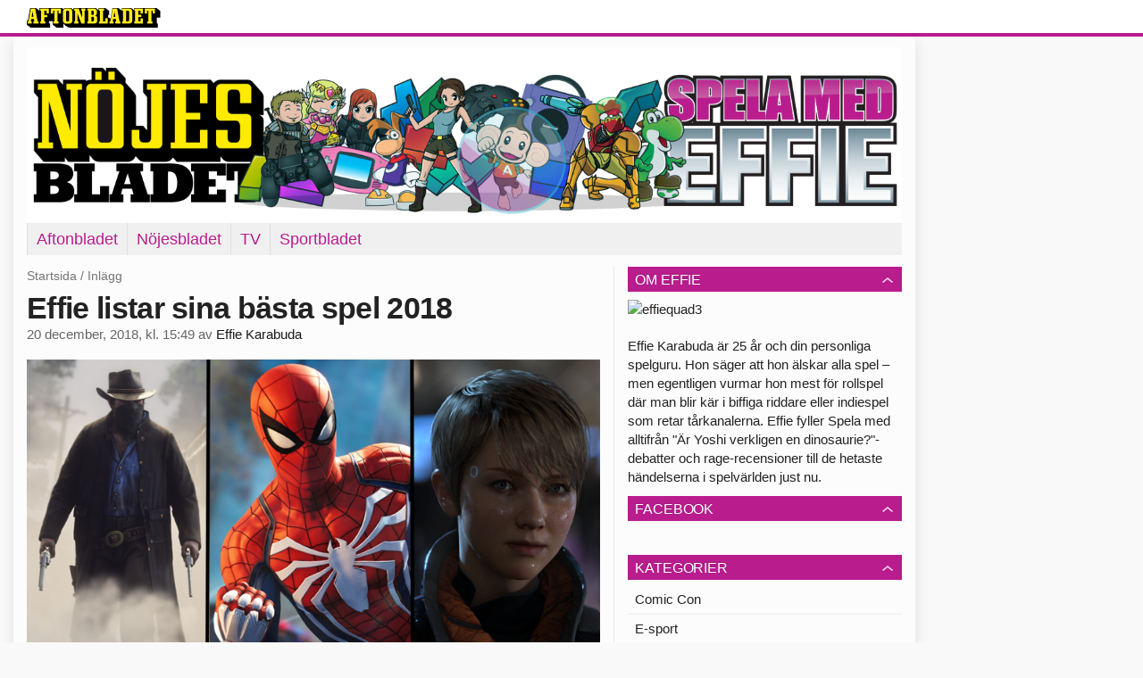

--- FILE ---
content_type: text/html
request_url: https://spela.aftonbladet.se/2018/12/effie-listar-sina-basta-spel-2018/
body_size: 34981
content:
<!DOCTYPE html><!--[if lte IE 8]><html class="no-js lte-ie8" lang="sv-SE" ><![endif]--><!--[if gt IE 8]><!--><html class="no-js" lang="sv-SE"><!--<![endif]--><head>
  <meta charset="utf-8">
  <meta name="viewport" content="width=device-width, initial-scale=1.0">
  <meta http-equiv="X-UA-Compatible" content="IE=edge,chrome=1">
  <title>Effie listar sina bästa spel 2018 | Spela med Effie!</title>
  <style type="text/css">
      .abHeaderImageWrapper { padding-bottom: 20.01953125%; }

      @media only screen and (max-width: 40em) {
        .abHeaderImageWrapper { padding-bottom: 31.25%; }
      }
    </style>
      
<!-- {{WP_HEAD_HOOK}} -->
<link rel="stylesheet" id="ab_base-color-scheme-css" href="//spela.aftonbladet.se/wp-content/themes/ab_base/assets/css/gaming.css?fc4ecaa40c026b970421154e60124cba&amp;ver=4.9.25" type="text/css" media="all">
<link rel="stylesheet" id="ab_base-extra-styles-css" href="//spela.aftonbladet.se/wp-content/themes/ab_base/assets/css/ab_base_overrides.css?9176fc16aeb79fb493e5db3c4dfb9607&amp;ver=4.9.25" type="text/css" media="all">
<script type="text/javascript" src="https://spela.aftonbladet.se/wp-content/plugins/ab_pym/pym.v1.js"></script>
<script type="text/javascript" src="https://spela.aftonbladet.se/wp-includes/js/jquery/jquery.js?ver=1.12.4"></script>
<script type="text/javascript" src="https://spela.aftonbladet.se/wp-includes/js/jquery/jquery-migrate.min.js?ver=1.4.1"></script>
<script type="text/javascript" src="/wp-content/themes/ab_base/assets/mobile-detect.js"></script>
<link rel="prev" title="Gulligaste ”Terrace House”-paret gör reklam för PS4" href="https://spela.aftonbladet.se/2018/12/gulligaste-terrace-house-paret-gor-reklam-for-ps4/">
<link rel="next" title="Läckt video visar PC-version av ”Red Dead Redemption 2”" href="https://spela.aftonbladet.se/2018/12/lackt-video-visar-pc-version-av-red-dead-redemption-2/">
<link rel="canonical" href="https://spela.aftonbladet.se/2018/12/effie-listar-sina-basta-spel-2018/">
	<style>
		.abtv-placeholder-video-container {
			width: 100%;
			max-width: 800px;
			margin: 0 auto;
			padding: 20px;
			box-sizing: border-box;
		}

		.abtv-placeholder-video-player {
			position: relative;
			width: 100%;
			padding-top: 56.25%;
			/* 16:9 Aspect Ratio */
			background-color: #000;
			cursor: pointer;
			overflow: hidden;
		}

		.abtv-placeholder-video-background {
			position: absolute;
			top: 0;
			left: 0;
			width: 100%;
			height: 100%;
			background-image: url('https://www.aftonbladet.se/static/ab-tv-banner.jpg');
			background-size: cover;
			background-position: center;
			opacity: 0.5;
			/* Adjust this value to make the image more or less visible */
		}

		.abtv-placeholder-play-button {
			position: absolute;
			top: 50%;
			left: 50%;
			transform: translate(-50%, -50%);
			width: 80px;
			/* Increased size for better visibility */
			height: 80px;
			fill: #fff;
			opacity: 0.8;
			transition: opacity 0.3s;
			z-index: 1;
			/* Ensure the play button appears above the background */
		}

		.abtv-placeholder-video-player:hover .abtv-placeholder-play-button {
			opacity: 1;
		}
	</style>
<link rel="shortcut icon" href="/favicon.ico">
<script>
var AB_BASE_JS_DATA = {"interchange_queries":{"ab_small":"only screen and (min-width: 1px)","ab_medium":"only screen and (max-width: 768px)","ab_large":"only screen and (min-width: 769px)"}};
</script>
  <!--[if lt IE 9]> <script type="text/javascript" src="//spela.aftonbladet.se/wp-content/themes/ab_base/assets/js/ab_base.header.ie.min.js?4b96617d3cccccb0421a34db33c8723b"></script> <![endif]-->
  <!--[if (gt IE 8)|!(IE)]><!--> <script type="text/javascript" src="//spela.aftonbladet.se/wp-content/themes/ab_base/assets/js/ab_base.header.modern.min.js?dd58337728124adac6d107c3bfb7de6c"></script> <!--<![endif]-->
</head>
<body class="post-template-default single single-post postid-36779 single-format-standard abStickyMobileShare abLayout-content-sidebar abGridbase-default abLocale-sv_SE">

  
  <a name="abTop"></a>

      	    	      <!-- top balk -->
	      <div id="abTopBeam" class="">
    <div class="row">
      <div class="columns">
        <div class="abTopBeamContent clearfix">
          
          <a href="http://www.aftonbladet.se" title="Aftonbladet" class="abLogo"></a>

                      <a href="#" class="abBeamMenuBtn"><span class="abMenuIcon"></span></a>
          
                  </div>
      </div>

            <div class="columns">
        <div class="abMenuContainer hidden">
          <div class="abMenuArrow hidden"></div>
            <nav class="abSmallNav hidden"><ul id="menu-aftonbladet" class="abSmallList"><li id="menu-item-43" class="menu-item menu-item-type-custom menu-item-object-custom menu-item-43"><a href="http://www.aftonbladet.se">Aftonbladet</a></li>
<li id="menu-item-46" class="menu-item menu-item-type-custom menu-item-object-custom menu-item-46"><a href="http://www.aftonbladet.se/nojesbladet/">Nöjesbladet</a></li>
<li id="menu-item-47" class="menu-item menu-item-type-custom menu-item-object-custom menu-item-47"><a href="https://tv.aftonbladet.se/abtv/">TV</a></li>
<li id="menu-item-45" class="menu-item menu-item-type-custom menu-item-object-custom menu-item-45"><a href="http://www.aftonbladet.se/sportbladet/">Sportbladet</a></li>
</ul></nav>          <div class="abMenuBottom hidden"><a href="">Stäng</a></div>
        </div>
      </div>
          </div>
  </div>	      <!-- /top balk -->
	        
	<!--Top ad for mobile -->
      

  <div id="abMasterContainer" class="clearfix">
    <div class="abBodyOverlay"></div>

    <!--Top ad for desktop -->
      <div id="sidebar-panorama-1" class="abShowShadow">
        <div class="widget-area columns">

                      
                      
        </div>
      </div>

    <!-- Outsider ad -->
    <div id="abOutsider">
      
      
          </div>

    <!-- Left Outsider ad -->
    <div id="abLeftOutsider">
      
      
          </div>

    <div id="abBody">
      
      <div class="row collapse abHeaderWrapper">
        <header class="columns">
              <div class="abHeaderImageWrapper">
      <a href="https://spela.aftonbladet.se" title="Spela med Effie!">
      <picture>
          <source media="(max-width: 640px)" srcset="https://spela.aftonbladet.se/files/2016/03/aftonbladetmobile.png 1x, https://spela.aftonbladet.se/files/2016/03/aftonbladetmobile.png 2x">
          <source media="(min-width: 641px)" srcset="https://spela.aftonbladet.se/files/2016/03/aftonbladet1400.png 1x, https://spela.aftonbladet.se/files/2016/03/aftonbladet1400.png 2x">
          <img src="https://spela.aftonbladet.se/files/2016/03/aftonbladet1400.png" alt="Spela med Effie!" class="abHeaderImage">
        </picture>
      </a>
    </div>
  <nav class="abXLNav abAutoCollapseNav"><ul id="menu-aftonbladet-1" class="abXLList" data-trans-more="Mer"><li class="menu-item menu-item-type-custom menu-item-object-custom menu-item-43"><a href="http://www.aftonbladet.se">Aftonbladet</a></li>
<li class="menu-item menu-item-type-custom menu-item-object-custom menu-item-46"><a href="http://www.aftonbladet.se/nojesbladet/">Nöjesbladet</a></li>
<li class="menu-item menu-item-type-custom menu-item-object-custom menu-item-47"><a href="https://tv.aftonbladet.se/abtv/">TV</a></li>
<li class="menu-item menu-item-type-custom menu-item-object-custom menu-item-45"><a href="http://www.aftonbladet.se/sportbladet/">Sportbladet</a></li>
</ul></nav>        </header>
      </div>

      <!-- theme_layout: content-sidebar -->

<div class="row abBodyWrapper">
  <div class="medium-8 abColFirst columns abDivider">
    <section class="abBloggContent">
      <div class="abBreadcrumbs">
  <a href="https://spela.aftonbladet.se">Startsida</a> / <span>Inlägg</span>
</div>

<article>
    <header class="abArticleHeader">
        <h1 class="abPostTitle">Effie listar sina bästa spel 2018</h1>
      <span class="abEntryMeta">
        <time pubdate="" datetime="">20 december, 2018, kl. 15:49</time> av
        
          <author><a href="https://spela.aftonbladet.se/author/effkar/">Effie Karabuda</a></author>
      </span>    </header>
    <div class="abPostContent clearfix">


        <figure id="attachment_36923" class="attachment_inline wp-caption alignnone abImageType-a landscape"><img class="wp-image-36923 size-full abInCaption" alt="spel2018" width="800" height="450" src="https://spela.aftonbladet.se/files/2018/12/spel2018.png" "=""><figcaption style="width: 800px">Foto: Rockstar Games/Insomniac Games/Quantic Dream</figcaption></figure>
<p><b>2018 har varit ett av de svagaste spelåren på länge. Men bland alla trötta släpp fanns det tio guldklimpar som verkligen fångade mitt intresse. </b></p>
<p>Låt oss börja med två brasklappar:</p>
<p>– Det här är mina högst subjektiva åsikter som absolut inte är baserade på något slags Metacritic-snitt</p>
<p>– Vissa hajpade spel som jag säkert hade gillat (t ex ”Assassin’s Creed Odyssey”) är inte med av den enkla anledningen att jag inte hunnit spela dem</p>
<p>Okej, nu kör vi!</p>
<div class="abFactbox">
<p><strong><img class="wp-image-3609 alignleft" src="https://spela.aftonbladet.se/files/2016/06/mark.png" alt="mark" width="15" height="15">&nbsp;10. <a href="https://spela.aftonbladet.se/2018/11/battlefield-v-slipar-vidare-pa-ett-vinnande-koncept/">Battlefield V</a></strong></p>
<img src="https://spela.aftonbladet.se/wp-content/plugins/ab_rating/images/plus4.gif" alt="Rate">
<p><strong>Format:</strong>&nbsp;Playstation 4, Xbox One, PC</p>
<div class="flex-video widescreen"><iframe width="600" height="338" src="//www.youtube.com/embed/a7ZpQadiyqs?feature=oembed" frameborder="0" allow="accelerometer; autoplay; encrypted-media; gyroscope; picture-in-picture" allowfullscreen=""></iframe></div>
<p>Innan alla knäppisar där ute börjar spamma min inkorg med ”GENDERFIELD!”– hear me out. Dices skjutarspel om andra världskriget lyckades spinna vidare på succéreceptet från föregångaren ”Battlefield 1”. Jag blev helt tagen av berättelser som aldrig tidigare fått se ljuset och av multiplayerlägets tydliga fokus på samarbete. Visst, det är tråkigt att vi inte fick så många nyheter. Men varför ska man ändra på ett vinnande koncept?</p>
</div>
<div class="abFactbox">
<p><strong><img class="wp-image-3609 alignleft" src="https://spela.aftonbladet.se/files/2016/06/mark.png" alt="mark" width="15" height="15">&nbsp;9. <a href="https://spela.aftonbladet.se/2018/07/en-barndomsdrom-att-tuta-och-kora-i-bus-simulator-18/">Bus Simulator 18</a></strong></p>
<img src="https://spela.aftonbladet.se/wp-content/plugins/ab_rating/images/plus4.gif" alt="Rate">
<p><strong>Format:</strong>&nbsp;PC</p>
<div class="flex-video widescreen"><iframe width="600" height="338" src="//www.youtube.com/embed/Pry3AC7PLhY?feature=oembed" frameborder="0" allow="accelerometer; autoplay; encrypted-media; gyroscope; picture-in-picture" allowfullscreen=""></iframe></div>
<p>Jag när en dröm om att få hålla tidtabeller,&nbsp;planera färdvägar och använda vindrutetorkare. Eftersom att fordonssimulatorer är bland det absolut bästa jag vet var ”Bus Simulator 18” minst sagt en skänk från ovan. Att få vara chef över mitt eget bussbolag och expandera min verksamhet till nya platser upptog mer tid än vad många ansåg vara rimligt. Men jag ångrar inte en sekund!</p>
</div>
<div class="abFactbox">
<p><strong><img class="wp-image-3609 alignleft" src="https://spela.aftonbladet.se/files/2016/06/mark.png" alt="mark" width="15" height="15">&nbsp;8. <a href="https://spela.aftonbladet.se/2018/11/tetris-effect-ar-det-basta-som-hant-mitt-psyke/">Tetris Effect</a></strong></p>
<img src="https://spela.aftonbladet.se/wp-content/plugins/ab_rating/images/plus4.gif" alt="Rate">
<p><strong>Format:</strong>&nbsp;PS VR, Playstation 4</p>
<div class="flex-video widescreen"><iframe width="600" height="338" src="//www.youtube.com/embed/Mr8fVT_Ds4Q?feature=oembed" frameborder="0" allow="accelerometer; autoplay; encrypted-media; gyroscope; picture-in-picture" allowfullscreen=""></iframe></div>
<p>Det var inte kärlek vid första ögonblicket. Till en början kändes det inte helt naturligt med housiga stämmor och a capella-sång som anpassade sig efter tetrisblockens rotationer. Men när jag valde att förbise töntfaktorn och omfamna rytmen och framför allt det terapeutiska lugnet var jag fast. ”Tetris Effect” räddade mig mitt i regeringsbildningsångesten och vintermörkret.</p>
</div>
<div class="abFactbox">
<p><strong><img class="wp-image-3609 alignleft" src="https://spela.aftonbladet.se/files/2016/06/mark.png" alt="mark" width="15" height="15">&nbsp;7. <a href="https://spela.aftonbladet.se/2018/12/super-smash-bros-ultimate-ger-allt-och-lite-till/">Super Smash Bros. Ultimate</a></strong></p>
<img src="https://spela.aftonbladet.se/wp-content/plugins/ab_rating/images/plus4.gif" alt="Rate">
<p><strong>Format:</strong>&nbsp;Nintendo Switch</p>
<div class="flex-video widescreen"><iframe width="600" height="338" src="//www.youtube.com/embed/BnpmjTMI12c?feature=oembed" frameborder="0" allow="accelerometer; autoplay; encrypted-media; gyroscope; picture-in-picture" allowfullscreen=""></iframe></div>
<p>Ett annars intetsägande spel-december förgylldes av högklassig fighting från Nintendo. Reflexerna från Gamecube-tiden kickades in och i rollen som Kirby slog jag ner mästare efter mästare på en mängd klassiska banor. En blandning av nostalgi och nytt gjorde det svårt att&nbsp;stoppa&nbsp;undan konsolen och lägga band på sig själv.</p>
</div>
<div class="abFactbox">
<p><strong><img class="wp-image-3609 alignleft" src="https://spela.aftonbladet.se/files/2016/06/mark.png" alt="mark" width="15" height="15">&nbsp;6. <a href="https://spela.aftonbladet.se/2018/05/detroit-become-human-maxar-robotrevolutionen-som-aldrig-forr/">Detroit: Become Human</a></strong></p>
<img src="https://spela.aftonbladet.se/wp-content/plugins/ab_rating/images/plus4.gif" alt="Rate">
<p><strong>Format:</strong> Playstation 4</p>
<div class="flex-video widescreen"><iframe width="600" height="338" src="//www.youtube.com/embed/YtPmIBqRwQU?feature=oembed" frameborder="0" allow="accelerometer; autoplay; encrypted-media; gyroscope; picture-in-picture" allowfullscreen=""></iframe></div>
<p>Att porträttera en robotrevolution är alltid tacksamt. Särskilt om spelaren är med och styr handlingarna. David Cage vågade bygga en story kring tabubelagda ämnen som stundvis fick mig att känna obehag, men som också väckte många tankar om vår samtid. ”Detroit: Become Human”&nbsp;lyfte en sci-fi-saga som&nbsp;poängterar hur viktigt det är att behandla alla lika – oavsett bakgrund.</p>
</div>
<div class="abFactbox">
<p><strong><img class="wp-image-3609 alignleft" src="https://spela.aftonbladet.se/files/2016/06/mark.png" alt="mark" width="15" height="15">&nbsp;5. <a href="https://spela.aftonbladet.se/2018/10/super-mario-party-en-brakfest-for-hela-familjen/">Super Mario Party</a></strong></p>
<img src="https://spela.aftonbladet.se/wp-content/plugins/ab_rating/images/plus4.gif" alt="Rate">
<p><strong>Format:</strong>&nbsp;Nintendo Switch</p>
<div class="flex-video widescreen"><iframe width="600" height="338" src="//www.youtube.com/embed/D7zTJLIYJds?feature=oembed" frameborder="0" allow="accelerometer; autoplay; encrypted-media; gyroscope; picture-in-picture" allowfullscreen=""></iframe></div>
<p>Hela mitt känsloregister kapslades in i det här spelet. I med- och motgångar skrek, skrattade och i princip grät jag tillsammans med min familj och mina vänner framför tv-skärmen. Att försöka skaka ut godisbitar ur en glasburk var mer omvälvande än vad jag hade kunnat ana. Hela ”1-2-Switch”-katastrofen är bortglömd nu. Förträngd. Tack Nintendo för att ni till slut prickade rätt med minispelen.</p>
</div>
<div class="abFactbox">
<p><strong><img class="wp-image-3609 alignleft" src="https://spela.aftonbladet.se/files/2016/06/mark.png" alt="mark" width="15" height="15">4. <a href="https://spela.aftonbladet.se/2018/10/red-dead-redemption-2-levererar-kvalitet-pa-detaljniva/">Red Dead Redemption 2</a></strong></p>
<img src="https://spela.aftonbladet.se/wp-content/plugins/ab_rating/images/plus4.gif" alt="Rate">
<p><strong>Format:</strong>&nbsp;Playstation 4, Xbox One</p>
<div class="flex-video widescreen"><iframe width="600" height="338" src="//www.youtube.com/embed/eaW0tYpxyp0?feature=oembed" frameborder="0" allow="accelerometer; autoplay; encrypted-media; gyroscope; picture-in-picture" allowfullscreen=""></iframe></div>
<p>För många är det här årets bästa spel, och det var det nästan för mig också. Tyvärr behövde jag&nbsp;hetsgaloppera mig igenom den amerikanska vildmarken och ignorera alla små stackare som skrek ”please help!” vid vägkanten. Annars hade jag inte hunnit recensera i tid. Att umgås med banditen Arthur Morgan och hans kompanjoner var som att kastas in i en annan verklighet. Flera veckor senare går jag fortfarande runt och tänker på alla minnen som jag skapade.</p>
</div>
<div class="abFactbox">
<p><strong><img class="wp-image-3609 alignleft" src="https://spela.aftonbladet.se/files/2016/06/mark.png" alt="mark" width="15" height="15">3. <a href="https://spela.aftonbladet.se/2018/07/svenska-blocksprangaren-holedown-arets-basta-mobilspel/">Holedown</a></strong></p>
<img src="https://spela.aftonbladet.se/wp-content/plugins/ab_rating/images/plus5.gif" alt="Rate">
<p><strong>Format:</strong>&nbsp;iOS, Android</p>
<div class="flex-video widescreen"><iframe width="600" height="338" src="//www.youtube.com/embed/WYME5YC2IbY?feature=oembed" frameborder="0" allow="accelerometer; autoplay; encrypted-media; gyroscope; picture-in-picture" allowfullscreen=""></iframe></div>
<p>Mobilspel är också riktiga spel! ”Holedown” var något jag laddade ner utan några som helst förhoppningar. Efter en minut av att ha sprängt olika block kunde jag inte göra något annat de kommande timmarna. Den svenska utvecklaren och ”Rymdkapsel”-skaparen Martin Jonasson har verkligen fått till ”Candy Crush”-beroendet – fast han har paketerat det på ett väldigt smakfullt sätt. Genialiskt!</p>
</div>
<div class="abFactbox">
<p><strong><img class="wp-image-3609 alignleft" src="https://spela.aftonbladet.se/files/2016/06/mark.png" alt="mark" width="15" height="15">2. <a href="http://spela.aftonbladet.se/2018/04/oh-my-god-of-war-vilket-masterverk/">God of War</a></strong></p>
<img src="https://spela.aftonbladet.se/wp-content/plugins/ab_rating/images/plus5.gif" alt="Rate">
<p><strong>Format:</strong>&nbsp;Playstation 4</p>
<div class="flex-video widescreen"><iframe width="600" height="338" src="//www.youtube.com/embed/gOE2BVRCUkM?feature=oembed" frameborder="0" allow="accelerometer; autoplay; encrypted-media; gyroscope; picture-in-picture" allowfullscreen=""></iframe></div>
<p>Jag hade förväntat mig ett bröligt och macho actionäventyr utan någon riktig taktkänsla. Oj, vad jag hade fel. ”God of War” berörde ända in i hjärteroten med sin far-och-son-saga. Den till synes hårda huvudkaraktären Kratos visade sig vara fylld av ömhet, empati och osäkerhet.&nbsp; Santa Monica Studio överlevererade både på manus- och gameplayfronten och lämnade inte ett öga torrt.</p>
</div>
<div class="abFactbox">
<p><strong><img class="wp-image-3609 alignleft" src="https://spela.aftonbladet.se/files/2016/06/mark.png" alt="mark" width="15" height="15">1. <a href="https://spela.aftonbladet.se/2018/09/spider-man-spinner-ett-nat-av-total-briljans/">Spider-Man</a></strong></p>
<img src="https://spela.aftonbladet.se/wp-content/plugins/ab_rating/images/plus5.gif" alt="Rate">
<p><strong>Format:</strong> Playstation 4</p>
<div class="flex-video widescreen"><iframe width="600" height="338" src="//www.youtube.com/embed/b5-_MvCWSfI?feature=oembed" frameborder="0" allow="accelerometer; autoplay; encrypted-media; gyroscope; picture-in-picture" allowfullscreen=""></iframe></div>
<p>Min lyckligaste period det här året var i september. Jag debuterade med <a href="https://www.bokus.com/bok/9789178031023/gamer/">min bok</a>, var fylld av energi och hade blivit kär. I Spider-Man. Jag försökte jobba klart så snabbt som möjligt på kontoret så att jag kunde rusa hem till PS4:an och Peter Parker. Det var inte bara huvudstoryn som lockade, utan även alla strösysslor och bara känslan av att få svinga sig fram&nbsp;bland New Yorks takåsar. Det här var utan tvekan årets bästa släpp.</p>
</div>

    </div>
  <footer>
          <div class="abByline">
            <div class="abAuthorImage circle" style="background-image: url(//bloggar.aftonbladet.se/wp-content/uploads/userphoto/920.thumbnail.jpg);"></div>
    
            <div class="abAuthorInfo abMetaSize-3">
              <h4 class="abAuthorName"><a href="https://spela.aftonbladet.se/author/effkar/">Effie Karabuda</a></h4>
    
                <a href="mailto:effie.karabuda@aftonbladet.se">effie.karabuda@aftonbladet.se</a><br>
    
                Twitter: <a href="https://twitter.com/effiekarabuda">@effiekarabuda</a><br>
    
                Instagram: <a href="https://instagram.com/effiekarabuda">@effiekarabuda</a><br>
    
            </div>
          </div>
  
    <div class="abLabelDesignContainer">
      <div class="row">
        <div class="columns abLabelContainer">
          <span class="abLabelCategory">Kategorier</span>
          <a href="https://spela.aftonbladet.se/category/nyhet/">Nyhet</a>
        </div>
      </div>
    
    
      <div class="row">
        <div class="columns abLabelContainer">
          <span class="abLabelTags">Taggar</span>
          <a href="https://spela.aftonbladet.se/tag/battlefield-v/">battlefield v</a>, <a href="https://spela.aftonbladet.se/tag/bus-simulator-18/">bus simulator 18</a>, <a href="https://spela.aftonbladet.se/tag/detroit-become-human/">detroit: become human</a>, <a href="https://spela.aftonbladet.se/tag/god-of-war/">god of war</a>, <a href="https://spela.aftonbladet.se/tag/holedown/">holedown</a>, <a href="https://spela.aftonbladet.se/tag/red-dead-redemption-2/">red dead redemption 2</a>, <a href="https://spela.aftonbladet.se/tag/spider-man/">spider-man</a>, <a href="https://spela.aftonbladet.se/tag/super-mario-party/">super mario party</a>, <a href="https://spela.aftonbladet.se/tag/super-smash-bros-ultimate/">super smash bros ultimate</a>, <a href="https://spela.aftonbladet.se/tag/tetris-effect/">tetris effect</a>
        </div>
      </div>
    </div>  
    
  
  
      <div class="abPagination clearfix">
        <span class="abPaginationText">
        </span>
        <span class="left abLeftPagination">
            <div class="abArrowContainer abArrowLink">
              <a href="https://spela.aftonbladet.se/2018/12/lackt-video-visar-pc-version-av-red-dead-redemption-2/" rel="next"><i class="abArrowLeftLink"></i></a>
            </div>
        </span>
        <span class="right abRightPagination">
            <div class="abArrowContainer abArrowLink">
              <a href="https://spela.aftonbladet.se/2018/12/gulligaste-terrace-house-paret-gor-reklam-for-ps4/" rel="prev"><i class="abArrowRightLink"></i></a>
            </div>
        </span>
      </div>  </footer>
  
  <div class="abShareStickyMobile show-for-medium-down">
    <a href="https://www.facebook.com/share.php?u=https%3A%2F%2Fspela.aftonbladet.se%2F2018%2F12%2Feffie-listar-sina-basta-spel-2018%2F" class="abShareButton abFacebookButton" target="_blank" rel="noopener noreferrer">
      <i class="abFacebookIcon"></i> Dela på Facebook
    </a>
  </div>
</article>    </section>
  </div>

	<!-- Sidebar -->
  <div class="medium-4 abColSecond columns widgetArea-sidebar-1 medium-expand-accordions-default">
      <section id="black-studio-tinymce-6" class="widget adSidebar-1Layout sidebar-1 widget_black_studio_tinymce"><dl class="accordion" data-accordion=""><dd><a href="#accordion-black-studio-tinymce-6" class="title accordion-icon"><h1>OM EFFIE</h1></a><div id="accordion-black-studio-tinymce-6" class="content"><div class="textwidget"><p><img class="alignnone size-full wp-image-13513" src="https://bloggar.aftonbladet.se/abspela/files/2017/09/effiequad3.jpg" alt="effiequad3" width="1014" height="1014"></p>
<p>Effie Karabuda är 25 år och din personliga spelguru. Hon säger att hon älskar alla spel – men egentligen vurmar hon mest för rollspel där man blir kär i biffiga riddare eller indiespel som retar tårkanalerna. Effie fyller Spela med alltifrån "Är Yoshi verkligen en dinosaurie?"-debatter och rage-recensioner till de hetaste händelserna i spelvärlden just nu.</p>
</div></div></dd></dl></section><section id="black-studio-tinymce-7" class="widget adSidebar-1Layout sidebar-1 widget_black_studio_tinymce"><dl class="accordion" data-accordion=""><dd><a href="#accordion-black-studio-tinymce-7" class="title accordion-icon"><h1>Facebook</h1></a><div id="accordion-black-studio-tinymce-7" class="content"><div class="textwidget"><a href="https://www.facebook.com/aftonbladetspela"><img class="alignnone wp-image-4204 size-full" src="https://bloggar.aftonbladet.se/abspela/files/2016/08/effiefacebook2.png" alt="" width="600" height="600"></a></div></div></dd></dl></section><section id="categories-2" class="widget adSidebar-1Layout sidebar-1 widget_categories"><dl class="accordion" data-accordion=""><dd><a href="#accordion-categories-2" class="title accordion-icon"><h1>Kategorier</h1></a><div id="accordion-categories-2" class="content">		<ul>
	<li class="cat-item cat-item-1082"><a href="https://spela.aftonbladet.se/category/comic-con/">Comic Con</a>
</li>
	<li class="cat-item cat-item-1468"><a href="https://spela.aftonbladet.se/category/e-sport/">E-sport</a>
</li>
	<li class="cat-item cat-item-516"><a href="https://spela.aftonbladet.se/category/effie-pa-e3/">Effie på E3</a>
</li>
	<li class="cat-item cat-item-973"><a href="https://spela.aftonbladet.se/category/en-dag-med-effie/">En dag med Effie</a>
</li>
	<li class="cat-item cat-item-3182"><a href="https://spela.aftonbladet.se/category/foljetong/">Följetong</a>
</li>
	<li class="cat-item cat-item-69"><a href="https://spela.aftonbladet.se/category/fortitt/">Förtitt</a>
</li>
	<li class="cat-item cat-item-233"><a href="https://spela.aftonbladet.se/category/fraga-effie/">Fråga Effie</a>
</li>
	<li class="cat-item cat-item-156"><a href="https://spela.aftonbladet.se/category/gif-fredag/">GIF-fredag</a>
</li>
	<li class="cat-item cat-item-1423"><a href="https://spela.aftonbladet.se/category/guide/">Guide</a>
</li>
	<li class="cat-item cat-item-36"><a href="https://spela.aftonbladet.se/category/intervju/">Intervju</a>
</li>
	<li class="cat-item cat-item-6"><a href="https://spela.aftonbladet.se/category/kronika/">Krönika</a>
</li>
	<li class="cat-item cat-item-4"><a href="https://spela.aftonbladet.se/category/nyhet/">Nyhet</a>
</li>
	<li class="cat-item cat-item-1"><a href="https://spela.aftonbladet.se/category/okategoriserade/">Okategoriserade</a>
</li>
	<li class="cat-item cat-item-1053"><a href="https://spela.aftonbladet.se/category/podcast/">Podcast</a>
</li>
	<li class="cat-item cat-item-341"><a href="https://spela.aftonbladet.se/category/quiz/">Quiz</a>
</li>
	<li class="cat-item cat-item-5"><a href="https://spela.aftonbladet.se/category/recension/">Recension</a>
</li>
	<li class="cat-item cat-item-482"><a href="https://spela.aftonbladet.se/category/reflektion/">Reflektion</a>
</li>
	<li class="cat-item cat-item-1787"><a href="https://spela.aftonbladet.se/category/reportage/">Reportage</a>
</li>
	<li class="cat-item cat-item-294"><a href="https://spela.aftonbladet.se/category/tavling/">Tävling</a>
</li>
	<li class="cat-item cat-item-70"><a href="https://spela.aftonbladet.se/category/tips/">Tips</a>
</li>
	<li class="cat-item cat-item-661"><a href="https://spela.aftonbladet.se/category/videoblogg/">Videoblogg</a>
</li>
		</ul>
</div></dd></dl></section><section id="archives-2" class="widget adSidebar-1Layout sidebar-1 widget_archive"><dl class="accordion" data-accordion=""><dd><a href="#accordion-archives-2" class="title accordion-icon"><h1>Arkiv</h1></a><div id="accordion-archives-2" class="content">		<ul>
			<li><a href="https://spela.aftonbladet.se/2021/01/">januari 2021</a></li>
	<li><a href="https://spela.aftonbladet.se/2020/12/">december 2020</a></li>
	<li><a href="https://spela.aftonbladet.se/2020/11/">november 2020</a></li>
	<li><a href="https://spela.aftonbladet.se/2020/10/">oktober 2020</a></li>
	<li><a href="https://spela.aftonbladet.se/2020/09/">september 2020</a></li>
	<li><a href="https://spela.aftonbladet.se/2020/08/">augusti 2020</a></li>
	<li><a href="https://spela.aftonbladet.se/2020/07/">juli 2020</a></li>
	<li><a href="https://spela.aftonbladet.se/2020/06/">juni 2020</a></li>
	<li><a href="https://spela.aftonbladet.se/2020/05/">maj 2020</a></li>
	<li><a href="https://spela.aftonbladet.se/2020/04/">april 2020</a></li>
	<li><a href="https://spela.aftonbladet.se/2020/03/">mars 2020</a></li>
	<li><a href="https://spela.aftonbladet.se/2020/02/">februari 2020</a></li>
	<li><a href="https://spela.aftonbladet.se/2020/01/">januari 2020</a></li>
	<li><a href="https://spela.aftonbladet.se/2019/12/">december 2019</a></li>
	<li><a href="https://spela.aftonbladet.se/2019/11/">november 2019</a></li>
	<li><a href="https://spela.aftonbladet.se/2019/10/">oktober 2019</a></li>
	<li><a href="https://spela.aftonbladet.se/2019/09/">september 2019</a></li>
	<li><a href="https://spela.aftonbladet.se/2019/08/">augusti 2019</a></li>
	<li><a href="https://spela.aftonbladet.se/2019/07/">juli 2019</a></li>
	<li><a href="https://spela.aftonbladet.se/2019/06/">juni 2019</a></li>
	<li><a href="https://spela.aftonbladet.se/2019/05/">maj 2019</a></li>
	<li><a href="https://spela.aftonbladet.se/2019/04/">april 2019</a></li>
	<li><a href="https://spela.aftonbladet.se/2019/03/">mars 2019</a></li>
	<li><a href="https://spela.aftonbladet.se/2019/02/">februari 2019</a></li>
	<li><a href="https://spela.aftonbladet.se/2019/01/">januari 2019</a></li>
	<li><a href="https://spela.aftonbladet.se/2018/12/">december 2018</a></li>
	<li><a href="https://spela.aftonbladet.se/2018/11/">november 2018</a></li>
	<li><a href="https://spela.aftonbladet.se/2018/10/">oktober 2018</a></li>
	<li><a href="https://spela.aftonbladet.se/2018/09/">september 2018</a></li>
	<li><a href="https://spela.aftonbladet.se/2018/08/">augusti 2018</a></li>
	<li><a href="https://spela.aftonbladet.se/2018/07/">juli 2018</a></li>
	<li><a href="https://spela.aftonbladet.se/2018/06/">juni 2018</a></li>
	<li><a href="https://spela.aftonbladet.se/2018/05/">maj 2018</a></li>
	<li><a href="https://spela.aftonbladet.se/2018/04/">april 2018</a></li>
	<li><a href="https://spela.aftonbladet.se/2018/03/">mars 2018</a></li>
	<li><a href="https://spela.aftonbladet.se/2018/02/">februari 2018</a></li>
	<li><a href="https://spela.aftonbladet.se/2018/01/">januari 2018</a></li>
	<li><a href="https://spela.aftonbladet.se/2017/12/">december 2017</a></li>
	<li><a href="https://spela.aftonbladet.se/2017/11/">november 2017</a></li>
	<li><a href="https://spela.aftonbladet.se/2017/10/">oktober 2017</a></li>
	<li><a href="https://spela.aftonbladet.se/2017/09/">september 2017</a></li>
	<li><a href="https://spela.aftonbladet.se/2017/08/">augusti 2017</a></li>
	<li><a href="https://spela.aftonbladet.se/2017/07/">juli 2017</a></li>
	<li><a href="https://spela.aftonbladet.se/2017/06/">juni 2017</a></li>
	<li><a href="https://spela.aftonbladet.se/2017/05/">maj 2017</a></li>
	<li><a href="https://spela.aftonbladet.se/2017/04/">april 2017</a></li>
	<li><a href="https://spela.aftonbladet.se/2017/03/">mars 2017</a></li>
	<li><a href="https://spela.aftonbladet.se/2017/02/">februari 2017</a></li>
	<li><a href="https://spela.aftonbladet.se/2017/01/">januari 2017</a></li>
	<li><a href="https://spela.aftonbladet.se/2016/12/">december 2016</a></li>
	<li><a href="https://spela.aftonbladet.se/2016/11/">november 2016</a></li>
	<li><a href="https://spela.aftonbladet.se/2016/10/">oktober 2016</a></li>
	<li><a href="https://spela.aftonbladet.se/2016/09/">september 2016</a></li>
	<li><a href="https://spela.aftonbladet.se/2016/08/">augusti 2016</a></li>
	<li><a href="https://spela.aftonbladet.se/2016/07/">juli 2016</a></li>
	<li><a href="https://spela.aftonbladet.se/2016/06/">juni 2016</a></li>
	<li><a href="https://spela.aftonbladet.se/2016/05/">maj 2016</a></li>
	<li><a href="https://spela.aftonbladet.se/2016/04/">april 2016</a></li>
	<li><a href="https://spela.aftonbladet.se/2016/03/">mars 2016</a></li>
		</ul>
		</div></dd></dl></section><section id="search-2" class="widget adSidebar-1Layout sidebar-1 widget_search"><dl class="accordion" data-accordion=""><dd><a href="#accordion-search-2" class="title accordion-icon"><h1>Sök</h1></a><div id="accordion-search-2" class="content"><form role="search" method="get" class="abFormContainer searchform" id="search-form" action="https://spela.aftonbladet.se/">
	<input name="orderby" type="hidden" value="post_date">
  <div class="row collapse">
  <div class="small-9 columns">
    <input type="search" value="" name="s" id="s" placeholder="Ange sökord här..."></div>
    <div class="small-3 columns">
      <input type="submit" id="searchsubmit" class="button postfix" value="Sök">
    </div>
  </div>
  </form></div></dd></dl></section><section id="black-studio-tinymce-5" class="widget adSidebar-1Layout sidebar-1 widget_black_studio_tinymce"><dl class="accordion" data-accordion=""><dd><a href="#accordion-black-studio-tinymce-5" class="title accordion-icon"><h1>Recensions-arkiv</h1></a><div id="accordion-black-studio-tinymce-5" class="content"><div class="textwidget"><p>Recensioner från <a href="https://bloggar.aftonbladet.se/spela/category/recensioner/" target="_blank">gamla spela-bloggen hittar du här</a></p>
</div></div></dd></dl></section>  </div>
</div>


<!-- end: theme_layout -->
    
    <div class="row abFooterWrapper">
  <footer>
    <div class="row collapse">
  <div class="columns abUpContainer">
    <a href="#abTop" class="abScrollTop"><i class="abArrowUp"></i><span>TILL TOPPEN AV SIDAN</span></a>
  </div>
</div>
    
    <div class="row collapse">
      <div class="columns abFootContainer" style="padding: 16px 8px;">
        <section class="abFootContent">
          <div class="medium-6 columns">
            <ul>
              <!-- {{WP_AB_BASE_FOOTER_UL_HOOK}} -->
              <li>
               <a class="nowrap" style="text-decoration: underline; font-weight: 400;" target="_blank" href="https://www.aftonbladet.se/omaftonbladet/a/LOlQ4/om-aftonbladet">Se tjänstgörande redaktör och redaktionschef</a>
              </li>
            </ul>
          </div>
          <div class="columns abFootCopyR">
            <span>© Aftonbladet Hierta AB</span>
          </div>
        </section>
      </div>
    </div>
  </footer>
</div>
    
    </div><!-- End #abBody -->
  </div><!-- End #abMasterContainer -->

     
<!-- {{WP_FOOTER_HOOK}} -->


</body></html>